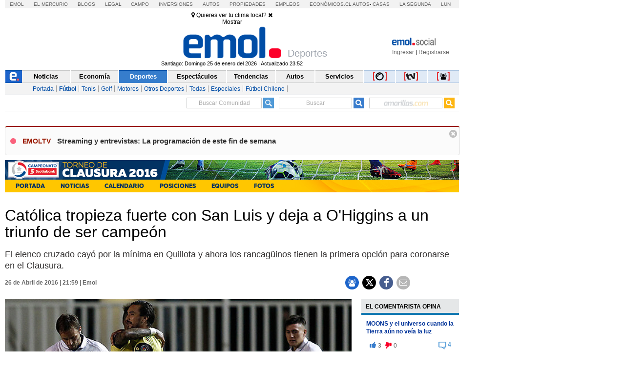

--- FILE ---
content_type: text/html;charset=UTF-8
request_url: https://cache-comentarios.ecn.cl/Comments/Api?action=getTotalCommentReplies&format=json&commentId=36041490
body_size: -152
content:
{"total": "4"}


--- FILE ---
content_type: text/html;charset=UTF-8
request_url: https://cache-comentarios.ecn.cl/Comments/Api?action=getTotalCommentsMulti&ids=20260120041927043%2C20260120041636494%2C20260120041339797%2C20260121034049073%2C20260121110629895&site=emoltv
body_size: -11
content:
{"result" : [{"id": "20260120041927043", "totalComments":1, "likes":0, "dislikes":0},{"id": "20260120041636494", "totalComments":9, "likes":0, "dislikes":0},{"id": "20260120041339797", "totalComments":7, "likes":0, "dislikes":0},{"id": "20260121034049073", "totalComments":3, "likes":0, "dislikes":0},{"id": "20260121110629895", "totalComments":1, "likes":0, "dislikes":0}]}


--- FILE ---
content_type: text/css
request_url: https://www.emol.com/especiales/2016/deportes/torneo-clausura/css/estilos_cobertura_especial_header.css
body_size: 1130
content:
@font-face {
    font-family: 'mullerbold';
    src: url('/especiales/2016/deportes/torneo-clausura/css/muller-extrabold-demo-webfont.eot');
    src: url('/especiales/2016/deportes/torneo-clausura/css/muller-extrabold-demo-webfont.eot?#iefix') format('embedded-opentype'),
         url('/especiales/2016/deportes/torneo-clausura/css/muller-extrabold-demo-webfont.woff2') format('woff2'),
         url('/especiales/2016/deportes/torneo-clausura/css/muller-extrabold-demo-webfont.woff') format('woff'),
         url('/especiales/2016/deportes/torneo-clausura/css/muller-extrabold-demo-webfont.ttf') format('truetype');
    font-weight: normal;
    font-style: normal;

}

@font-face {
    font-family: 'muller';
    src: url('/especiales/2016/deportes/torneo-clausura/css/muller-thin-demo-webfont.eot');
    src: url('/especiales/2016/deportes/torneo-clausura/css/muller-thin-demo-webfont.eot?#iefix') format('embedded-opentype'),
         url('/especiales/2016/deportes/torneo-clausura/css/muller-thin-demo-webfont.woff2') format('woff2'),
         url('/especiales/2016/deportes/torneo-clausura/css/muller-thin-demo-webfont.woff') format('woff'),
         url('/especiales/2016/deportes/torneo-clausura/css/muller-thin-demo-webfont.ttf') format('truetype');
    font-weight: normal;
    font-style: normal;

}
#especiales_header {
	width: 100%;
	float:left;
	position:inherit;
	font-family: Arial, Helvetica, sans-serif;
	margin-bottom: 15px;
	background-image: url(http://www.emol.com/especiales/2016/deportes/torneo-clausura/img/noticias-header.jpg);
	background-repeat: no-repeat;
	background-position: left top;
}
#especiales_header img{
	width: 100%;
	float:left;
	height:40px;
	position:inherit;
	border: 0px;

}
.especiales_header_img_escritorio{
display:inherit;

}

#especiales_header ul{
	/*width: 97.85%;
	
	margin:0px;
	background-color: #c0ed25;
	padding-top: 6px;
	padding-right: 1.07%;
	padding-bottom: 4px;
	padding-left: 1.07%;
	border-bottom-width: 2px;
	border-bottom-style: solid;
	border-bottom-color: #c0ed25;
	display:inherit;*/float:left;
	
	bottom: -26px;
	display: block;
	height: 26px;
	left: 0px;
	list-style-type: none;
	margin: 0px;
	padding: 0px;
	display:inherit;
	width: 100%;
	
	background-image: url(http://www.emol.com/especiales/2016/deportes/torneo-clausura/img/bf-menuabajo.jpg);
	background-repeat: no-repeat;
	font-family: 'mullerbold', Arial, Helvetica, sans-serif, Verdana;
}

#especiales_header li{
	/* [disabled]float: left;
	list-style-type: none;
	display: block;
	font-size: 12px;
	border-right: 1px solid #fff; */
	
	float: left;
	font-size: 12px;
	height: 14px;
	line-height: 14px;
	margin-top: 6px;
	padding-left: 12px;
	text-transform: uppercase;

}

#especiales_header li:last-child{
	border-right-width: 0px;

}

#especiales_header li a{
	color: #023262;
	font-weight: bold;
	text-decoration: none;
	padding-right: 10px;
	padding-left: 10px;
	float: left;
}

#especiales_header li a:hover{
	color: #06529f;
}


#menu-especial li.volver_a_emol {
display:none;
background-image:none;
padding-left:0px;
}


@media (max-width: 1024px) {
#especiales_header li{
	font-size: 11px;
}


#especiales_header li a{

	/* padding-right: 3px; */
	

	/* padding-left: 3px; */
	float: left;
}

#menu-especial li.volver_a_emol {
display:none;
background-image:none;
padding-left:0px;
}


@media (max-width: 768px) {

#especiales_header li{
	font-size: 11px;
}


#especiales_header li a{

	padding-right: 3px;
	padding-left: 3px;
	float: left;
}

#menu-especial li.volver_a_emol {
display:none;
background-image:none;
padding-left:0px;
}

}




--- FILE ---
content_type: application/x-javascript
request_url: https://static.emol.cl/emol50/js/publicidadsetup/publicidadESP.min.js?v=109
body_size: 157
content:
var setup=!1,OA_zones,OA_zones;try{setup=eval(SetupDetalle)}catch(e){setup=!1}OA_zones=setup?{ESP_175XA_A:188,ESP_175XA_B:189,ESP_300XB_ADX:191,ESP_710X88_A:193,ESP_710X88_B:194,ESP_728XC_ADX:195,ESP_930X60:196,ESP_960X680:197,ESP_300X250:190,ESP_300X560:192,ESP_600X149:200,ESP_TEL_624x522:198,ESP_TEL_624x522_B:206,ESP_TEL_666x104:199,ESP_300X560_3:521,POR_NOTIFICACIONES_710x88_A:681}:{ESP_175XA_A:188,ESP_175XA_B:189,ESP_300XB_ADX:191,ESP_710X88_A:193,ESP_710X88_B:194,ESP_728XC_ADX:195,ESP_930X60:196,ESP_960X680:197,ESP_300X250:190,ESP_300X560:192,ESP_600X149:200,ESP_TEL_624x522:198,ESP_TEL_624x522_B:206,ESP_TEL_666x104:199,ESP_300X560_3:521};

--- FILE ---
content_type: application/x-javascript
request_url: https://static.emol.cl/emol50/js/publicidadsetup/isInViewport.min.js
body_size: 980
content:
var e,n;e=this,n=function(e,n){function t(o,r){var i=o.getBoundingClientRect(),a=i.top,u=i.bottom,c=i.left,f=i.right,l=e.extend({tolerance:0,viewport:n},r),d=!1,s=l.viewport.jquery?l.viewport:e(l.viewport);s.length||(console.warn("isInViewport: The viewport selector you have provided matches no element on page."),console.warn("isInViewport: Defaulting to viewport as window"),s=e(n));var p=s.height(),w=s.width(),h=s[0].toString();if(s[0]!==n&&"[object Window]"!==h&&"[object DOMWindow]"!==h){var v=s[0].getBoundingClientRect();a-=v.top,u-=v.top,c-=v.left,f-=v.left,t.scrollBarWidth=t.scrollBarWidth||function(n){var t=e("<div></div>").css({width:"100%"});n.append(t);var o=n.width()-t.width();return t.remove(),o}(s),w-=t.scrollBarWidth}return l.tolerance=~~Math.round(parseFloat(l.tolerance)),l.tolerance<0&&(l.tolerance=p+l.tolerance),f<=0||c>=w?d:d=l.tolerance?a<=l.tolerance&&u>=l.tolerance:u>0&&a<=p}function o(n){if(n){var t=n.split(",");return 1===t.length&&isNaN(t[0])&&(t[1]=t[0],t[0]=void 0),{tolerance:t[0]?t[0].trim():void 0,viewport:t[1]?e(t[1].trim()):void 0}}return{}}e="default"in e?e.default:e,n="default"in n?n.default:n,
/**
 * @author  Mudit Ameta
 * @license https://github.com/zeusdeux/isInViewport/blob/master/license.md MIT
 */
e.extend(e.expr[":"],{"in-viewport":e.expr.createPseudo?e.expr.createPseudo((function(e){return function(n){return t(n,o(e))}})):function(e,n,r){return t(e,o(r[3]))}}),e.fn.isInViewport=function(e){return this.filter((function(n,o){return t(o,e)}))},e.fn.run=function(n){var t=this;if(1===arguments.length&&"function"==typeof n&&(n=[n]),!(n instanceof Array))throw new SyntaxError("isInViewport: Argument(s) passed to .do/.run should be a function or an array of functions");return n.forEach((function(n){"function"!=typeof n?(console.warn("isInViewport: Argument(s) passed to .do/.run should be a function or an array of functions"),console.warn("isInViewport: Ignoring non-function values in array and moving on")):[].slice.call(t).forEach((function(t){return n.call(e(t))}))})),this}},"object"==typeof exports&&"undefined"!=typeof module?n(require("jquery"),require("window")):"function"==typeof define&&define.amd?define("isInViewport",["jquery","window"],n):n(e.$,e.window);